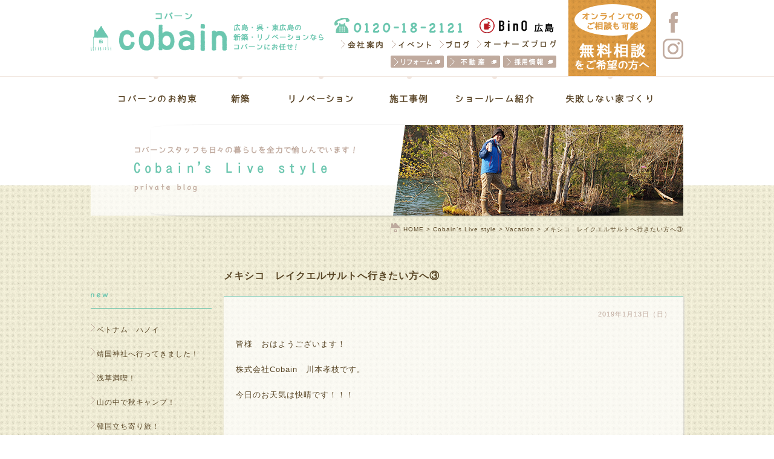

--- FILE ---
content_type: text/html; charset=UTF-8
request_url: https://cobain.co.jp/private/8514/
body_size: 14391
content:
<!DOCTYPE html>
<html lang="ja">
<head>
	<!-- Google Tag Manager -->
	<script>(function(w,d,s,l,i){w[l]=w[l]||[];w[l].push({'gtm.start':
	new Date().getTime(),event:'gtm.js'});var f=d.getElementsByTagName(s)[0],
	j=d.createElement(s),dl=l!='dataLayer'?'&l='+l:'';j.async=true;j.src=
	'https://www.googletagmanager.com/gtm.js?id='+i+dl;f.parentNode.insertBefore(j,f);
	})(window,document,'script','dataLayer','GTM-5ZLGSXC');</script>
	<!-- End Google Tag Manager -->
	<script async src="https://s.yimg.jp/images/listing/tool/cv/ytag.js"></script>
	<script>
	window.yjDataLayer = window.yjDataLayer || [];
	function ytag() { yjDataLayer.push(arguments); }
	ytag({"type":"ycl_cookie"});
	</script>
	
	<meta charset="UTF-8" />
		
	<link rel="profile" href="http://gmpg.org/xfn/11" />
	<link rel="pingback" href="https://cobain.co.jp/xmlrpc.php" />
	<link rel="shortcut icon" href="https://cobain.co.jp/wp-content/themes/cobain/images/favicon.ico" />

    
	<meta name='robots' content='index, follow, max-image-preview:large, max-snippet:-1, max-video-preview:-1' />

	<!-- This site is optimized with the Yoast SEO plugin v21.8.1 - https://yoast.com/wordpress/plugins/seo/ -->
	<title>メキシコ　レイクエルサルトへ行きたい方へ③ - 東広島・広島・呉の地元の工務店で注文住宅｜コバーン</title>
	<link rel="canonical" href="https://cobain.co.jp/private/8514/" />
	<meta property="og:locale" content="ja_JP" />
	<meta property="og:type" content="article" />
	<meta property="og:title" content="メキシコ　レイクエルサルトへ行きたい方へ③ - 東広島・広島・呉の地元の工務店で注文住宅｜コバーン" />
	<meta property="og:description" content="皆様　おはようございます！ 株式会社Cobain　川本孝枝です。 今日のお天気は快晴です！！！ &nbsp; 本日も、黒..." />
	<meta property="og:url" content="https://cobain.co.jp/private/8514/" />
	<meta property="og:site_name" content="cobain" />
	<meta property="article:modified_time" content="2019-01-13T00:06:42+00:00" />
	<meta property="og:image" content="http://cobain.co.jp/wp-content/uploads/2019/01/d2c1708c95c9a401565d4e78edde650f-500x386.jpg" />
	<script type="application/ld+json" class="yoast-schema-graph">{"@context":"https://schema.org","@graph":[{"@type":"WebPage","@id":"https://cobain.co.jp/private/8514/","url":"https://cobain.co.jp/private/8514/","name":"メキシコ　レイクエルサルトへ行きたい方へ③ - 東広島・広島・呉の地元の工務店で注文住宅｜コバーン","isPartOf":{"@id":"https://cobain.co.jp/#website"},"primaryImageOfPage":{"@id":"https://cobain.co.jp/private/8514/#primaryimage"},"image":{"@id":"https://cobain.co.jp/private/8514/#primaryimage"},"thumbnailUrl":"http://cobain.co.jp/wp-content/uploads/2019/01/d2c1708c95c9a401565d4e78edde650f-500x386.jpg","datePublished":"2019-01-13T00:04:10+00:00","dateModified":"2019-01-13T00:06:42+00:00","breadcrumb":{"@id":"https://cobain.co.jp/private/8514/#breadcrumb"},"inLanguage":"ja","potentialAction":[{"@type":"ReadAction","target":["https://cobain.co.jp/private/8514/"]}]},{"@type":"ImageObject","inLanguage":"ja","@id":"https://cobain.co.jp/private/8514/#primaryimage","url":"http://cobain.co.jp/wp-content/uploads/2019/01/d2c1708c95c9a401565d4e78edde650f-500x386.jpg","contentUrl":"http://cobain.co.jp/wp-content/uploads/2019/01/d2c1708c95c9a401565d4e78edde650f-500x386.jpg"},{"@type":"BreadcrumbList","@id":"https://cobain.co.jp/private/8514/#breadcrumb","itemListElement":[{"@type":"ListItem","position":1,"name":"Home","item":"https://cobain.co.jp/"},{"@type":"ListItem","position":2,"name":"Cobain’s Live style","item":"https://cobain.co.jp/private/"},{"@type":"ListItem","position":3,"name":"メキシコ　レイクエルサルトへ行きたい方へ③"}]},{"@type":"WebSite","@id":"https://cobain.co.jp/#website","url":"https://cobain.co.jp/","name":"cobain","description":"広島・呉・東広島で新築を建てるならコバーンにお任せ！","potentialAction":[{"@type":"SearchAction","target":{"@type":"EntryPoint","urlTemplate":"https://cobain.co.jp/?s={search_term_string}"},"query-input":"required name=search_term_string"}],"inLanguage":"ja"}]}</script>
	<!-- / Yoast SEO plugin. -->


<link rel='dns-prefetch' href='//ajax.googleapis.com' />
<link rel='stylesheet' id='wp-block-library-css' href='https://cobain.co.jp/wp-includes/css/dist/block-library/style.min.css' type='text/css' media='all' />
<style id='classic-theme-styles-inline-css' type='text/css'>
/*! This file is auto-generated */
.wp-block-button__link{color:#fff;background-color:#32373c;border-radius:9999px;box-shadow:none;text-decoration:none;padding:calc(.667em + 2px) calc(1.333em + 2px);font-size:1.125em}.wp-block-file__button{background:#32373c;color:#fff;text-decoration:none}
</style>
<style id='global-styles-inline-css' type='text/css'>
body{--wp--preset--color--black: #000000;--wp--preset--color--cyan-bluish-gray: #abb8c3;--wp--preset--color--white: #ffffff;--wp--preset--color--pale-pink: #f78da7;--wp--preset--color--vivid-red: #cf2e2e;--wp--preset--color--luminous-vivid-orange: #ff6900;--wp--preset--color--luminous-vivid-amber: #fcb900;--wp--preset--color--light-green-cyan: #7bdcb5;--wp--preset--color--vivid-green-cyan: #00d084;--wp--preset--color--pale-cyan-blue: #8ed1fc;--wp--preset--color--vivid-cyan-blue: #0693e3;--wp--preset--color--vivid-purple: #9b51e0;--wp--preset--gradient--vivid-cyan-blue-to-vivid-purple: linear-gradient(135deg,rgba(6,147,227,1) 0%,rgb(155,81,224) 100%);--wp--preset--gradient--light-green-cyan-to-vivid-green-cyan: linear-gradient(135deg,rgb(122,220,180) 0%,rgb(0,208,130) 100%);--wp--preset--gradient--luminous-vivid-amber-to-luminous-vivid-orange: linear-gradient(135deg,rgba(252,185,0,1) 0%,rgba(255,105,0,1) 100%);--wp--preset--gradient--luminous-vivid-orange-to-vivid-red: linear-gradient(135deg,rgba(255,105,0,1) 0%,rgb(207,46,46) 100%);--wp--preset--gradient--very-light-gray-to-cyan-bluish-gray: linear-gradient(135deg,rgb(238,238,238) 0%,rgb(169,184,195) 100%);--wp--preset--gradient--cool-to-warm-spectrum: linear-gradient(135deg,rgb(74,234,220) 0%,rgb(151,120,209) 20%,rgb(207,42,186) 40%,rgb(238,44,130) 60%,rgb(251,105,98) 80%,rgb(254,248,76) 100%);--wp--preset--gradient--blush-light-purple: linear-gradient(135deg,rgb(255,206,236) 0%,rgb(152,150,240) 100%);--wp--preset--gradient--blush-bordeaux: linear-gradient(135deg,rgb(254,205,165) 0%,rgb(254,45,45) 50%,rgb(107,0,62) 100%);--wp--preset--gradient--luminous-dusk: linear-gradient(135deg,rgb(255,203,112) 0%,rgb(199,81,192) 50%,rgb(65,88,208) 100%);--wp--preset--gradient--pale-ocean: linear-gradient(135deg,rgb(255,245,203) 0%,rgb(182,227,212) 50%,rgb(51,167,181) 100%);--wp--preset--gradient--electric-grass: linear-gradient(135deg,rgb(202,248,128) 0%,rgb(113,206,126) 100%);--wp--preset--gradient--midnight: linear-gradient(135deg,rgb(2,3,129) 0%,rgb(40,116,252) 100%);--wp--preset--font-size--small: 13px;--wp--preset--font-size--medium: 20px;--wp--preset--font-size--large: 36px;--wp--preset--font-size--x-large: 42px;--wp--preset--spacing--20: 0.44rem;--wp--preset--spacing--30: 0.67rem;--wp--preset--spacing--40: 1rem;--wp--preset--spacing--50: 1.5rem;--wp--preset--spacing--60: 2.25rem;--wp--preset--spacing--70: 3.38rem;--wp--preset--spacing--80: 5.06rem;--wp--preset--shadow--natural: 6px 6px 9px rgba(0, 0, 0, 0.2);--wp--preset--shadow--deep: 12px 12px 50px rgba(0, 0, 0, 0.4);--wp--preset--shadow--sharp: 6px 6px 0px rgba(0, 0, 0, 0.2);--wp--preset--shadow--outlined: 6px 6px 0px -3px rgba(255, 255, 255, 1), 6px 6px rgba(0, 0, 0, 1);--wp--preset--shadow--crisp: 6px 6px 0px rgba(0, 0, 0, 1);}:where(.is-layout-flex){gap: 0.5em;}:where(.is-layout-grid){gap: 0.5em;}body .is-layout-flow > .alignleft{float: left;margin-inline-start: 0;margin-inline-end: 2em;}body .is-layout-flow > .alignright{float: right;margin-inline-start: 2em;margin-inline-end: 0;}body .is-layout-flow > .aligncenter{margin-left: auto !important;margin-right: auto !important;}body .is-layout-constrained > .alignleft{float: left;margin-inline-start: 0;margin-inline-end: 2em;}body .is-layout-constrained > .alignright{float: right;margin-inline-start: 2em;margin-inline-end: 0;}body .is-layout-constrained > .aligncenter{margin-left: auto !important;margin-right: auto !important;}body .is-layout-constrained > :where(:not(.alignleft):not(.alignright):not(.alignfull)){max-width: var(--wp--style--global--content-size);margin-left: auto !important;margin-right: auto !important;}body .is-layout-constrained > .alignwide{max-width: var(--wp--style--global--wide-size);}body .is-layout-flex{display: flex;}body .is-layout-flex{flex-wrap: wrap;align-items: center;}body .is-layout-flex > *{margin: 0;}body .is-layout-grid{display: grid;}body .is-layout-grid > *{margin: 0;}:where(.wp-block-columns.is-layout-flex){gap: 2em;}:where(.wp-block-columns.is-layout-grid){gap: 2em;}:where(.wp-block-post-template.is-layout-flex){gap: 1.25em;}:where(.wp-block-post-template.is-layout-grid){gap: 1.25em;}.has-black-color{color: var(--wp--preset--color--black) !important;}.has-cyan-bluish-gray-color{color: var(--wp--preset--color--cyan-bluish-gray) !important;}.has-white-color{color: var(--wp--preset--color--white) !important;}.has-pale-pink-color{color: var(--wp--preset--color--pale-pink) !important;}.has-vivid-red-color{color: var(--wp--preset--color--vivid-red) !important;}.has-luminous-vivid-orange-color{color: var(--wp--preset--color--luminous-vivid-orange) !important;}.has-luminous-vivid-amber-color{color: var(--wp--preset--color--luminous-vivid-amber) !important;}.has-light-green-cyan-color{color: var(--wp--preset--color--light-green-cyan) !important;}.has-vivid-green-cyan-color{color: var(--wp--preset--color--vivid-green-cyan) !important;}.has-pale-cyan-blue-color{color: var(--wp--preset--color--pale-cyan-blue) !important;}.has-vivid-cyan-blue-color{color: var(--wp--preset--color--vivid-cyan-blue) !important;}.has-vivid-purple-color{color: var(--wp--preset--color--vivid-purple) !important;}.has-black-background-color{background-color: var(--wp--preset--color--black) !important;}.has-cyan-bluish-gray-background-color{background-color: var(--wp--preset--color--cyan-bluish-gray) !important;}.has-white-background-color{background-color: var(--wp--preset--color--white) !important;}.has-pale-pink-background-color{background-color: var(--wp--preset--color--pale-pink) !important;}.has-vivid-red-background-color{background-color: var(--wp--preset--color--vivid-red) !important;}.has-luminous-vivid-orange-background-color{background-color: var(--wp--preset--color--luminous-vivid-orange) !important;}.has-luminous-vivid-amber-background-color{background-color: var(--wp--preset--color--luminous-vivid-amber) !important;}.has-light-green-cyan-background-color{background-color: var(--wp--preset--color--light-green-cyan) !important;}.has-vivid-green-cyan-background-color{background-color: var(--wp--preset--color--vivid-green-cyan) !important;}.has-pale-cyan-blue-background-color{background-color: var(--wp--preset--color--pale-cyan-blue) !important;}.has-vivid-cyan-blue-background-color{background-color: var(--wp--preset--color--vivid-cyan-blue) !important;}.has-vivid-purple-background-color{background-color: var(--wp--preset--color--vivid-purple) !important;}.has-black-border-color{border-color: var(--wp--preset--color--black) !important;}.has-cyan-bluish-gray-border-color{border-color: var(--wp--preset--color--cyan-bluish-gray) !important;}.has-white-border-color{border-color: var(--wp--preset--color--white) !important;}.has-pale-pink-border-color{border-color: var(--wp--preset--color--pale-pink) !important;}.has-vivid-red-border-color{border-color: var(--wp--preset--color--vivid-red) !important;}.has-luminous-vivid-orange-border-color{border-color: var(--wp--preset--color--luminous-vivid-orange) !important;}.has-luminous-vivid-amber-border-color{border-color: var(--wp--preset--color--luminous-vivid-amber) !important;}.has-light-green-cyan-border-color{border-color: var(--wp--preset--color--light-green-cyan) !important;}.has-vivid-green-cyan-border-color{border-color: var(--wp--preset--color--vivid-green-cyan) !important;}.has-pale-cyan-blue-border-color{border-color: var(--wp--preset--color--pale-cyan-blue) !important;}.has-vivid-cyan-blue-border-color{border-color: var(--wp--preset--color--vivid-cyan-blue) !important;}.has-vivid-purple-border-color{border-color: var(--wp--preset--color--vivid-purple) !important;}.has-vivid-cyan-blue-to-vivid-purple-gradient-background{background: var(--wp--preset--gradient--vivid-cyan-blue-to-vivid-purple) !important;}.has-light-green-cyan-to-vivid-green-cyan-gradient-background{background: var(--wp--preset--gradient--light-green-cyan-to-vivid-green-cyan) !important;}.has-luminous-vivid-amber-to-luminous-vivid-orange-gradient-background{background: var(--wp--preset--gradient--luminous-vivid-amber-to-luminous-vivid-orange) !important;}.has-luminous-vivid-orange-to-vivid-red-gradient-background{background: var(--wp--preset--gradient--luminous-vivid-orange-to-vivid-red) !important;}.has-very-light-gray-to-cyan-bluish-gray-gradient-background{background: var(--wp--preset--gradient--very-light-gray-to-cyan-bluish-gray) !important;}.has-cool-to-warm-spectrum-gradient-background{background: var(--wp--preset--gradient--cool-to-warm-spectrum) !important;}.has-blush-light-purple-gradient-background{background: var(--wp--preset--gradient--blush-light-purple) !important;}.has-blush-bordeaux-gradient-background{background: var(--wp--preset--gradient--blush-bordeaux) !important;}.has-luminous-dusk-gradient-background{background: var(--wp--preset--gradient--luminous-dusk) !important;}.has-pale-ocean-gradient-background{background: var(--wp--preset--gradient--pale-ocean) !important;}.has-electric-grass-gradient-background{background: var(--wp--preset--gradient--electric-grass) !important;}.has-midnight-gradient-background{background: var(--wp--preset--gradient--midnight) !important;}.has-small-font-size{font-size: var(--wp--preset--font-size--small) !important;}.has-medium-font-size{font-size: var(--wp--preset--font-size--medium) !important;}.has-large-font-size{font-size: var(--wp--preset--font-size--large) !important;}.has-x-large-font-size{font-size: var(--wp--preset--font-size--x-large) !important;}
.wp-block-navigation a:where(:not(.wp-element-button)){color: inherit;}
:where(.wp-block-post-template.is-layout-flex){gap: 1.25em;}:where(.wp-block-post-template.is-layout-grid){gap: 1.25em;}
:where(.wp-block-columns.is-layout-flex){gap: 2em;}:where(.wp-block-columns.is-layout-grid){gap: 2em;}
.wp-block-pullquote{font-size: 1.5em;line-height: 1.6;}
</style>
<link rel='stylesheet' id='contact-form-7-css' href='https://cobain.co.jp/wp-content/plugins/contact-form-7/includes/css/styles.css' type='text/css' media='all' />
<link rel='stylesheet' id='my-normalize-css' href='https://cobain.co.jp/wp-content/themes/cobain/css/normalize.css' type='text/css' media='all' />
<link rel='stylesheet' id='my-style-css' href='https://cobain.co.jp/wp-content/themes/cobain/style.css' type='text/css' media='all' />
<style id='akismet-widget-style-inline-css' type='text/css'>

			.a-stats {
				--akismet-color-mid-green: #357b49;
				--akismet-color-white: #fff;
				--akismet-color-light-grey: #f6f7f7;

				max-width: 350px;
				width: auto;
			}

			.a-stats * {
				all: unset;
				box-sizing: border-box;
			}

			.a-stats strong {
				font-weight: 600;
			}

			.a-stats a.a-stats__link,
			.a-stats a.a-stats__link:visited,
			.a-stats a.a-stats__link:active {
				background: var(--akismet-color-mid-green);
				border: none;
				box-shadow: none;
				border-radius: 8px;
				color: var(--akismet-color-white);
				cursor: pointer;
				display: block;
				font-family: -apple-system, BlinkMacSystemFont, 'Segoe UI', 'Roboto', 'Oxygen-Sans', 'Ubuntu', 'Cantarell', 'Helvetica Neue', sans-serif;
				font-weight: 500;
				padding: 12px;
				text-align: center;
				text-decoration: none;
				transition: all 0.2s ease;
			}

			/* Extra specificity to deal with TwentyTwentyOne focus style */
			.widget .a-stats a.a-stats__link:focus {
				background: var(--akismet-color-mid-green);
				color: var(--akismet-color-white);
				text-decoration: none;
			}

			.a-stats a.a-stats__link:hover {
				filter: brightness(110%);
				box-shadow: 0 4px 12px rgba(0, 0, 0, 0.06), 0 0 2px rgba(0, 0, 0, 0.16);
			}

			.a-stats .count {
				color: var(--akismet-color-white);
				display: block;
				font-size: 1.5em;
				line-height: 1.4;
				padding: 0 13px;
				white-space: nowrap;
			}
		
</style>
<script type="text/javascript" src="//ajax.googleapis.com/ajax/libs/jquery/1.8.3/jquery.min.js" id="jquery-js"></script>
<link rel="https://api.w.org/" href="https://cobain.co.jp/wp-json/" /><link rel="EditURI" type="application/rsd+xml" title="RSD" href="https://cobain.co.jp/xmlrpc.php?rsd" />
<link rel='shortlink' href='https://cobain.co.jp/?p=8514' />
<link rel="alternate" type="application/json+oembed" href="https://cobain.co.jp/wp-json/oembed/1.0/embed?url=https%3A%2F%2Fcobain.co.jp%2Fprivate%2F8514%2F" />
<link rel="alternate" type="text/xml+oembed" href="https://cobain.co.jp/wp-json/oembed/1.0/embed?url=https%3A%2F%2Fcobain.co.jp%2Fprivate%2F8514%2F&#038;format=xml" />
<style type="text/css">.broken_link, a.broken_link {
	text-decoration: line-through;
}</style>



<link href="//netdna.bootstrapcdn.com/font-awesome/4.0.3/css/font-awesome.min.css" rel="stylesheet">
	<link rel="stylesheet" href="https://cobain.co.jp/wp-content/themes/cobain/js/scrollup-master/image.css">
	<script src="https://cobain.co.jp/wp-content/themes/cobain/js/scrollup-master/jquery.scrollUp.min.js" type="text/javascript"></script>
	<script src="https://cobain.co.jp/wp-content/themes/cobain/js/script.js" type="text/javascript"></script>
	<script src="//kitchen.juicer.cc/?color=JHDZzxgkmzA=" async></script>

	
<!-- TETORI tag cobain.co.jp -->
<script>
(function (w, d, s, u) {
  // TAG VERSION 1.00
  if (w._wsq_init_flg) {
    return false;
  }
  w._wsq_init_flg = true;
  _wsq = w._wsq || (_wsq = []);
  _wsq.push(['init', u, 1110]);
  _wsq.push(['domain', 'cobain.co.jp']);
  var a = d.createElement(s); a.async = 1; a.charset='UTF-8'; a.src = 'https://cdn.' + u + '/share/js/tracking.js';
  var b = d.getElementsByTagName(s)[0]; b.parentNode.insertBefore(a, b);
})(window, document, 'script', 'tetori.link');
</script>

	<script>
		(function(i,s,o,g,r,a,m){i['GoogleAnalyticsObject']=r;i[r]=i[r]||function(){
		(i[r].q=i[r].q||[]).push(arguments)},i[r].l=1*new Date();a=s.createElement(o),
		m=s.getElementsByTagName(o)[0];a.async=1;a.src=g;m.parentNode.insertBefore(a,m)
		})(window,document,'script','//www.google-analytics.com/analytics.js','ga');

		ga('create', 'UA-50984925-1', 'cobain.co.jp');
		ga('send', 'pageview');
	</script>

	<script type="text/javascript">window._pt_lt = new Date().getTime();</script>

<!-- Facebook Pixel Code -->
<script>
!function(f,b,e,v,n,t,s){if(f.fbq)return;n=f.fbq=function(){n.callMethod?
n.callMethod.apply(n,arguments):n.queue.push(arguments)};if(!f._fbq)f._fbq=n;
n.push=n;n.loaded=!0;n.version='2.0';n.queue=[];t=b.createElement(e);t.async=!0;
t.src=v;s=b.getElementsByTagName(e)[0];s.parentNode.insertBefore(t,s)}(window,
document,'script','https://connect.facebook.net/en_US/fbevents.js');
fbq('init', '1398919353484143'); // Insert your pixel ID here.
fbq('track', 'PageView');
</script>
<noscript><img height="1" width="1" style="display:none"
src="https://www.facebook.com/tr?id=1398919353484143&ev=PageView&noscript=1"
/></noscript>
<!-- DO NOT MODIFY -->
<!-- End Facebook Pixel Code -->

<!-- Begin Mieruca Embed Code -->
<script type="text/javascript" id="mierucajs">
window.__fid = window.__fid || [];__fid.push([310436708]);
(function() {
function mieruca(){if(typeof window.__fjsld != "undefined") return; window.__fjsld = 1; var fjs = document.createElement('script'); fjs.type = 'text/javascript'; fjs.async = true; fjs.id = "fjssync"; var timestamp = new Date;fjs.src = ('https:' == document.location.protocol ? 'https' : 'http') + '://hm.mieru-ca.com/service/js/mieruca-hm.js?v='+ timestamp.getTime(); var x = document.getElementsByTagName('script')[0]; x.parentNode.insertBefore(fjs, x); };
setTimeout(mieruca, 500); document.readyState != "complete" ? (window.attachEvent ? window.attachEvent("onload", mieruca) : window.addEventListener("load", mieruca, false)) : mieruca();
})();
</script>
<!-- End Mieruca Embed Code -->

<script async src="https://s.yimg.jp/images/listing/tool/cv/ytag.js"></script>
<script>
window.yjDataLayer = window.yjDataLayer || [];
function ytag() { yjDataLayer.push(arguments); }
ytag({"type":"ycl_cookie"});
</script>

</head>

<body class="private-template-default single single-private postid-8514">
<!-- Google Tag Manager (noscript) -->
<noscript><iframe src="https://www.googletagmanager.com/ns.html?id=GTM-5ZLGSXC"
height="0" width="0" style="display:none;visibility:hidden"></iframe></noscript>
<!-- End Google Tag Manager (noscript) -->
<div id="page" class="site">
	<header class="site-header">
		<div class="wrapper">

      <div class="fixedheader">
			<div class="site-title">
				<a href="https://cobain.co.jp/">
					<img src="https://cobain.co.jp/wp-content/themes/cobain/images/header/main_title.png" alt="Cabain(コバーン) 広島・呉・東広島で 新築を建てるなら コバーンにお任せ!" />
				</a>
			</div>

      </div>

			<div class="header_subMenu">
				<ul><li class="header_tel"><img src="https://cobain.co.jp/wp-content/themes/cobain/images/header/img_tel.png" alt="TEL 0120-18-2121" /></li>
					<li><img src="https://cobain.co.jp/wp-content/themes/cobain/images/common/logo_bino.png" alt="BinO広島ロゴ" /></li>
				</ul>
				<ul>
					<li><a class="replace menu_company" href="https://cobain.co.jp/company/">会社案内</a></li>
					<li><a class="replace menu_event" href="https://cobain.co.jp/event/">イベント</a></li>
					<li><a class="replace menu_blog" href="https://cobain.co.jp/blog/">ブログ</a></li>
					<li><a class="replace menu_owners" href="https://cobain.co.jp/owners/">オーナーズブログ</a></li>
					<li><a class="replace menu_reform" href="http://www.r-cobain.com/" target="_blank">リフォーム</a></li>
					<li><a class="replace menu_estate" href="https://www.cobain-fudousan.com/" target="_blank">不動産</a></li>
					<li><a class="replace menu_recruit" href="https://cobain.co.jp/recruitlp/" target="_blank">採用情報</a></li>
				</ul>
			</div>
			      <a class="disnon" style="margin-left: 20px;" href="https://cobain.co.jp/session/" target="_blank">
        <img src="https://cobain.co.jp/wp-content/themes/cobain/images/bnr_present.png" alt="資料請求">
      </a>
			
			<ul id="header_sns">
		    <li>
		    	<a href="https://www.facebook.com/cobainhiroshima" target="_blank"><img src="https://cobain.co.jp/wp-content/themes/cobain/images/header/icon_fb.png" alt="Facebook"></a>
		   	</li>
		   	<li>
		    	<a href="https://www.instagram.com/cobain_noie/" target="_blank"><img src="https://cobain.co.jp/wp-content/themes/cobain/images/header/icon_insta.png" alt="instagram"></a>
		   	</li>
	    </ul>
		</div>

				
					<div id="main_navigation">
				<ul class="wrapper">
					<li><a class="replace nav_promise" href="https://cobain.co.jp/promise/">コバーンのお約束</a></li>
					<li><a class="replace nav_shinchiku" href="https://cobain.co.jp/newhouse/">新築</a></li>
					<li><a class="replace nav_renov" href="https://cobain.co.jp/renovation/">リノベーション</a></li>
					<li><a class="replace nav_works" href="https://cobain.co.jp/works/">施工事例</a></li>
					<li><a class="replace nav_showroom" href="https://cobain.co.jp/showroom/">ショールーム紹介</a></li>
					<li><a class="replace nav_column" href="https://cobain.co.jp/column/">失敗しない家づくり</a></li>
				</ul>
			</div>
			</header>

			<div class="contact_fix_banner">
			<a class="session_fix replace" href="https://cobain.co.jp/session/">無料セッション</a>
			<a class="session_fix2 replace" href="https://cobain.co.jp/modelhouse/">モデルハウス見学</a>
		</div>
	
						<div id="main-container">
				<div class="header_bg"></div>
				<div class="headerImg wrapper">
											<img src="https://cobain.co.jp/wp-content/themes/cobain/images/header_img/headerimg_private.png" alt="Cobain’s Live style" />
									</div>
		
					<div class="breadcrumbs wrapper">
				<!-- Breadcrumb NavXT 7.4.1 -->
<a href="https://cobain.co.jp" class="home">HOME</a> &gt; <a href="https://cobain.co.jp/private/">Cobain’s Live style</a> &gt; <a href="https://cobain.co.jp/private/vacation/">Vacation</a> &gt; メキシコ　レイクエルサルトへ行きたい方へ③			</div>
					
		<div class="wrapper">
		
					
			<div id="right_area">

				
					<h1 class="main_title">メキシコ　レイクエルサルトへ行きたい方へ③</h1>
					
										<div class="page_container entry_content clear">
						<p class="posted_date">2019年1月13日（日）</p>
						<p>皆様　おはようございます！</p>
<p>株式会社Cobain　川本孝枝です。</p>
<p>今日のお天気は快晴です！！！</p>
<p>&nbsp;</p>
<p>本日も、黒瀬署外学習センターにてリフォーム祭りを開催しております！</p>
<p>是非ご来場ください！！！</p>
<p>&nbsp;</p>
<p>さて、メキシコ　レイクエルサルトへの道。。。</p>
<p>レイクエルサルトへ行くには、マサトラン空港にたどり着く必要があります。</p>
<p>マサトラン空港へは、アメリカ国内からいくつか便が出ているようです。</p>
<p>私たちは、今回ロサンゼルスから入る事にしました。</p>
<p>&nbsp;</p>
<p>ロサンゼルスでは、乗り継ぎの都合上一泊することに。</p>
<p>今回は、ロサンゼルスでの注意点をお伝えしたいと思います。</p>
<p><a href="http://cobain.co.jp/private/8514/attachment/olympus-digital-camera-568/" rel="attachment wp-att-8515"><img fetchpriority="high" decoding="async" class="size-medium wp-image-8515" src="http://cobain.co.jp/wp-content/uploads/2019/01/d2c1708c95c9a401565d4e78edde650f-500x386.jpg" alt="" width="500" height="386" srcset="https://cobain.co.jp/wp-content/uploads/2019/01/d2c1708c95c9a401565d4e78edde650f-500x386.jpg 500w, https://cobain.co.jp/wp-content/uploads/2019/01/d2c1708c95c9a401565d4e78edde650f-647x500.jpg 647w, https://cobain.co.jp/wp-content/uploads/2019/01/d2c1708c95c9a401565d4e78edde650f-768x593.jpg 768w, https://cobain.co.jp/wp-content/uploads/2019/01/d2c1708c95c9a401565d4e78edde650f-710x548.jpg 710w, https://cobain.co.jp/wp-content/uploads/2019/01/d2c1708c95c9a401565d4e78edde650f.jpg 1864w" sizes="(max-width: 500px) 100vw, 500px" /></a></p>
<p>まず、アメリカ国内に旅行される方も乗り継ぎでアメリカ国内に行かれる方も</p>
<p>ESTAというビザに変わるものを取得しておくことが必要です。</p>
<p>※ビザではないので、大使館に問合せしても＜分からない＞と言われました※</p>
<p>ネットで個人手配できます。（https://esta-center.com/）</p>
<p>ここで、個人手配の際、私が引っかかったのが＜アメリカへの渡航目的は何ですか？　滞在 or 乗り継ぎ＞</p>
<p>この場合、乗り継ぎの為の一泊だったとしても＜滞在＞にされて</p>
<p>滞在するホテルを入力してください。</p>
<p>&nbsp;</p>
<p>ロサンゼルス空港は、とても分かりにくい空港で有名だそう。。。</p>
<p>私も、少し戸惑いました。</p>
<p>まず、ロサンゼルスに降り立ったら、海外から来た人向けの列に並びましょう＜ESTA。。。＞と</p>
<p>看板表記があります。</p>
<p>順番に、入国情報をATMのような画面に入力していきます。</p>
<p>（最初に日本語を選べるので安心です）</p>
<p>そのあと、さらに税関に並びます。。。</p>
<p>入国審査が終了すると預けている荷物の受け取り。。。</p>
<p>この時点で、けっこうな時間がかかっています。</p>
<p>（ロッドケースは、ラージバゲージコーナーから出てきますがかな～～～～り待ちます）</p>
<p>また、トランジット便（乗継便）のチケットを持たれている人であっても</p>
<p>私たちのように、一旦入国して一泊過ごす人であっても、</p>
<p>ここまでの順序が同じということです。</p>
<p>※他の空港では、トランジット便利用の場合、飛行機から降り立ったら乗り換え便用の通路を</p>
<p>通って、手荷物検査のみで再び搭乗ゲートにたどり着けます※</p>
<p>&nbsp;</p>
<p>さらに、ロサンゼルス空港は航空会社によってターミナルが異なり</p>
<p>そのターミナルの数９！！！</p>
<p><a href="http://cobain.co.jp/private/8514/attachment/aaasss/" rel="attachment wp-att-8516"><img decoding="async" class="alignnone size-medium wp-image-8516" src="http://cobain.co.jp/wp-content/uploads/2019/01/aaasss-500x328.jpg" alt="" width="500" height="328" srcset="https://cobain.co.jp/wp-content/uploads/2019/01/aaasss-500x328.jpg 500w, https://cobain.co.jp/wp-content/uploads/2019/01/aaasss-710x465.jpg 710w, https://cobain.co.jp/wp-content/uploads/2019/01/aaasss-768x503.jpg 768w, https://cobain.co.jp/wp-content/uploads/2019/01/aaasss.jpg 876w" sizes="(max-width: 500px) 100vw, 500px" /></a></p>
<p>（ターミナル１～８の他に、トムブラットリーターミナル（通称ターミナルB））</p>
<p>移動も（シャトルバスか徒歩）大変なので、乗り継ぎ便を利用される方は乗り継ぎ時間に余裕を持ってくださいね。</p>
<p>私たちの場合、マサトラン空港へはアラスカ航空を利用しましたので</p>
<p>ターミナル６でした。</p>
<p>分からない場合は、近くの係り員にチケットを見せると教えてくれますよ。</p>
<p>&nbsp;</p>
<p>ロサンゼルス空港にて、無事入国と荷物の受け取りを済ませて</p>
<p>いざっ！ロサンゼルスへ！！！</p>
<p>&nbsp;</p>
<p>ここからは、次回ブログにてお伝えします！</p>
<p>こうご期待！！！</p>
						
						<div class="entry_footer">
							<div class="sns_btn clear">
	<!-- twitter -->
	<span class="tw">
		<a href="https://twitter.com/share" class="twitter-share-button" data-count="none">Tweet</a>
			<script>!function(d,s,id){
				var js,fjs=d.getElementsByTagName(s)[0],p=/^http:/.test(d.location)?'http':'https';
					if(!d.getElementById(id)){js=d.createElement(s);js.id=id;
					js.src=p+'://platform.twitter.com/widgets.js';
					fjs.parentNode.insertBefore(js,fjs);
					}
				}(document, 'script', 'twitter-wjs');
			</script>
	</span>
	<!-- twitter END -->
		
	<!-- facebook -->
	<span class="fb">
		<iframe src="//www.facebook.com/plugins/like.php?href=https://cobain.co.jp/private/8514/&amp;
			width&amp;layout=button_count&amp;action=like&amp;show_faces=false&amp;
			share=false&amp;height=35&amp;" 
			scrolling="no" frameborder="0" style="border:none; overflow:hidden; height:35px;" allowTransparency="true">
		</iframe>		
	</span>
	<!-- facebook END -->
	
	<!-- google plus -->
	<span class="google1">
		<div class="g-plusone" data-annotation="bubble" data-size="medium"></div>
			<script type="text/javascript">
			  window.___gcfg = {lang: 'ja'};
			
			  (function() {
			    var po = document.createElement('script'); po.type = 'text/javascript'; po.async = true;
			    po.src = 'https://apis.google.com/js/platform.js';
			    var s = document.getElementsByTagName('script')[0]; s.parentNode.insertBefore(po, s);
			  })();
			</script>
	</span>
	<!-- google plus END -->
		
</div>									
															<p class="posted_date">カテゴリー：<a href="https://cobain.co.jp/private/vacation/" rel="tag">Vacation</a>｜Post： 2019年1月13日（日）</p>
													</div>
					</div>
					
					<nav class="nav-single">
													<span class="nav-previous"><a href="https://cobain.co.jp/private/8489/" rel="prev"><img src="https://cobain.co.jp/wp-content/themes/cobain/images/common/btn_prev.png" /></a></span>
							<span class="nav_arc"><a href="https://cobain.co.jp/private/"><img src="https://cobain.co.jp/wp-content/themes/cobain/images/common/btn_back.png" /></a></span>
							<span class="nav-next"><a href="https://cobain.co.jp/private/8542/" rel="next"><img src="https://cobain.co.jp/wp-content/themes/cobain/images/common/btn_next.png" /></a></span>
											</nav><!-- .nav-single -->
					
							</div>

			<div id="side_area">
			<div class="side_box">	
			<h3 class="side_title"><img src="https://cobain.co.jp/wp-content/themes/cobain/images/common/side_new.png" alt="NEW" /></h3>
			<ul class="blog_list">
								<li><a href="https://cobain.co.jp/private/14686/" rel="bookmark">ベトナム　ハノイ</a></li>
								<li><a href="https://cobain.co.jp/private/14664/" rel="bookmark">靖国神社へ行ってきました！</a></li>
								<li><a href="https://cobain.co.jp/private/14657/" rel="bookmark">浅草満喫！</a></li>
								<li><a href="https://cobain.co.jp/private/14638/" rel="bookmark">山の中で秋キャンプ！</a></li>
								<li><a href="https://cobain.co.jp/private/14613/" rel="bookmark">韓国立ち寄り旅！</a></li>
								<li><a href="https://cobain.co.jp/private/14594/" rel="bookmark">社内旅行！　IN　札幌！</a></li>
								<li><a href="https://cobain.co.jp/private/14535/" rel="bookmark">立山アルペンルート！</a></li>
								<li><a href="https://cobain.co.jp/private/14513/" rel="bookmark">金沢旅行！グルメ編！</a></li>
								<li><a href="https://cobain.co.jp/private/14501/" rel="bookmark">4月！キャンプイン！</a></li>
								<li><a href="https://cobain.co.jp/private/14491/" rel="bookmark">3月もLIVEに行ってきました！</a></li>
							</ul>
		</div>
		
		<div class="side_box">	
			<h3 class="side_title"><img src="https://cobain.co.jp/wp-content/themes/cobain/images/common/side_cat.png" alt="CATEGORY" /></h3>
			<ul>
				　
									<li>
						<a href="https://cobain.co.jp/private/cat1/">
							OUTDOOR　 LIFE						</a>
					</li>
									<li>
						<a href="https://cobain.co.jp/private/cat2/">
							music style						</a>
					</li>
									<li>
						<a href="https://cobain.co.jp/private/vacation/">
							Vacation						</a>
					</li>
									<li>
						<a href="https://cobain.co.jp/private/leaders-voice/">
							Leader&#039;s voice						</a>
					</li>
									<li>
						<a href="https://cobain.co.jp/private/yogayoga-life/">
							yogayoga LIFE						</a>
					</li>
							</ul>
		</div>
		<div class="side_box">	
			<h3 class="side_title"><img src="https://cobain.co.jp/wp-content/themes/cobain/images/common/side_arc.png" alt="ARCHIVE" /></h3>
			<ul>
				<select name="archive-dropdown" onChange='document.location.href=this.options[this.selectedIndex].value;'> 
					<option value="">- 月を選択してください -</option> 
						<option value='https://cobain.co.jp/private/2026/01/'> 2026年1月 &nbsp;(1)</option>
	<option value='https://cobain.co.jp/private/2025/12/'> 2025年12月 &nbsp;(1)</option>
	<option value='https://cobain.co.jp/private/2025/11/'> 2025年11月 &nbsp;(2)</option>
	<option value='https://cobain.co.jp/private/2025/10/'> 2025年10月 &nbsp;(1)</option>
	<option value='https://cobain.co.jp/private/2025/09/'> 2025年9月 &nbsp;(1)</option>
	<option value='https://cobain.co.jp/private/2025/05/'> 2025年5月 &nbsp;(2)</option>
	<option value='https://cobain.co.jp/private/2025/04/'> 2025年4月 &nbsp;(1)</option>
	<option value='https://cobain.co.jp/private/2025/03/'> 2025年3月 &nbsp;(2)</option>
	<option value='https://cobain.co.jp/private/2025/02/'> 2025年2月 &nbsp;(2)</option>
	<option value='https://cobain.co.jp/private/2025/01/'> 2025年1月 &nbsp;(1)</option>
	<option value='https://cobain.co.jp/private/2024/12/'> 2024年12月 &nbsp;(1)</option>
	<option value='https://cobain.co.jp/private/2024/10/'> 2024年10月 &nbsp;(1)</option>
	<option value='https://cobain.co.jp/private/2024/09/'> 2024年9月 &nbsp;(3)</option>
	<option value='https://cobain.co.jp/private/2024/08/'> 2024年8月 &nbsp;(3)</option>
	<option value='https://cobain.co.jp/private/2024/07/'> 2024年7月 &nbsp;(3)</option>
	<option value='https://cobain.co.jp/private/2024/06/'> 2024年6月 &nbsp;(2)</option>
	<option value='https://cobain.co.jp/private/2024/05/'> 2024年5月 &nbsp;(3)</option>
	<option value='https://cobain.co.jp/private/2024/04/'> 2024年4月 &nbsp;(5)</option>
	<option value='https://cobain.co.jp/private/2024/03/'> 2024年3月 &nbsp;(3)</option>
	<option value='https://cobain.co.jp/private/2024/02/'> 2024年2月 &nbsp;(4)</option>
	<option value='https://cobain.co.jp/private/2024/01/'> 2024年1月 &nbsp;(2)</option>
	<option value='https://cobain.co.jp/private/2023/12/'> 2023年12月 &nbsp;(4)</option>
	<option value='https://cobain.co.jp/private/2023/11/'> 2023年11月 &nbsp;(4)</option>
	<option value='https://cobain.co.jp/private/2023/10/'> 2023年10月 &nbsp;(5)</option>
	<option value='https://cobain.co.jp/private/2023/09/'> 2023年9月 &nbsp;(4)</option>
	<option value='https://cobain.co.jp/private/2023/08/'> 2023年8月 &nbsp;(5)</option>
	<option value='https://cobain.co.jp/private/2023/07/'> 2023年7月 &nbsp;(4)</option>
	<option value='https://cobain.co.jp/private/2023/06/'> 2023年6月 &nbsp;(5)</option>
	<option value='https://cobain.co.jp/private/2023/05/'> 2023年5月 &nbsp;(5)</option>
	<option value='https://cobain.co.jp/private/2023/04/'> 2023年4月 &nbsp;(4)</option>
	<option value='https://cobain.co.jp/private/2023/03/'> 2023年3月 &nbsp;(4)</option>
	<option value='https://cobain.co.jp/private/2023/02/'> 2023年2月 &nbsp;(3)</option>
	<option value='https://cobain.co.jp/private/2023/01/'> 2023年1月 &nbsp;(2)</option>
	<option value='https://cobain.co.jp/private/2022/12/'> 2022年12月 &nbsp;(1)</option>
	<option value='https://cobain.co.jp/private/2022/11/'> 2022年11月 &nbsp;(3)</option>
	<option value='https://cobain.co.jp/private/2022/10/'> 2022年10月 &nbsp;(2)</option>
	<option value='https://cobain.co.jp/private/2022/09/'> 2022年9月 &nbsp;(2)</option>
	<option value='https://cobain.co.jp/private/2022/08/'> 2022年8月 &nbsp;(1)</option>
	<option value='https://cobain.co.jp/private/2022/07/'> 2022年7月 &nbsp;(2)</option>
	<option value='https://cobain.co.jp/private/2022/06/'> 2022年6月 &nbsp;(3)</option>
	<option value='https://cobain.co.jp/private/2022/04/'> 2022年4月 &nbsp;(3)</option>
	<option value='https://cobain.co.jp/private/2022/03/'> 2022年3月 &nbsp;(2)</option>
	<option value='https://cobain.co.jp/private/2022/02/'> 2022年2月 &nbsp;(3)</option>
	<option value='https://cobain.co.jp/private/2022/01/'> 2022年1月 &nbsp;(4)</option>
	<option value='https://cobain.co.jp/private/2021/12/'> 2021年12月 &nbsp;(3)</option>
	<option value='https://cobain.co.jp/private/2021/11/'> 2021年11月 &nbsp;(1)</option>
	<option value='https://cobain.co.jp/private/2021/10/'> 2021年10月 &nbsp;(2)</option>
	<option value='https://cobain.co.jp/private/2021/08/'> 2021年8月 &nbsp;(2)</option>
	<option value='https://cobain.co.jp/private/2021/07/'> 2021年7月 &nbsp;(3)</option>
	<option value='https://cobain.co.jp/private/2021/06/'> 2021年6月 &nbsp;(2)</option>
	<option value='https://cobain.co.jp/private/2021/05/'> 2021年5月 &nbsp;(3)</option>
	<option value='https://cobain.co.jp/private/2021/04/'> 2021年4月 &nbsp;(4)</option>
	<option value='https://cobain.co.jp/private/2021/03/'> 2021年3月 &nbsp;(3)</option>
	<option value='https://cobain.co.jp/private/2021/02/'> 2021年2月 &nbsp;(4)</option>
	<option value='https://cobain.co.jp/private/2021/01/'> 2021年1月 &nbsp;(4)</option>
	<option value='https://cobain.co.jp/private/2020/12/'> 2020年12月 &nbsp;(3)</option>
	<option value='https://cobain.co.jp/private/2020/11/'> 2020年11月 &nbsp;(2)</option>
	<option value='https://cobain.co.jp/private/2020/10/'> 2020年10月 &nbsp;(3)</option>
	<option value='https://cobain.co.jp/private/2020/09/'> 2020年9月 &nbsp;(2)</option>
	<option value='https://cobain.co.jp/private/2020/08/'> 2020年8月 &nbsp;(1)</option>
	<option value='https://cobain.co.jp/private/2020/07/'> 2020年7月 &nbsp;(1)</option>
	<option value='https://cobain.co.jp/private/2020/06/'> 2020年6月 &nbsp;(1)</option>
	<option value='https://cobain.co.jp/private/2020/05/'> 2020年5月 &nbsp;(2)</option>
	<option value='https://cobain.co.jp/private/2020/03/'> 2020年3月 &nbsp;(1)</option>
	<option value='https://cobain.co.jp/private/2020/02/'> 2020年2月 &nbsp;(1)</option>
	<option value='https://cobain.co.jp/private/2020/01/'> 2020年1月 &nbsp;(2)</option>
	<option value='https://cobain.co.jp/private/2019/12/'> 2019年12月 &nbsp;(1)</option>
	<option value='https://cobain.co.jp/private/2019/11/'> 2019年11月 &nbsp;(1)</option>
	<option value='https://cobain.co.jp/private/2019/10/'> 2019年10月 &nbsp;(2)</option>
	<option value='https://cobain.co.jp/private/2019/09/'> 2019年9月 &nbsp;(2)</option>
	<option value='https://cobain.co.jp/private/2019/08/'> 2019年8月 &nbsp;(5)</option>
	<option value='https://cobain.co.jp/private/2019/07/'> 2019年7月 &nbsp;(3)</option>
	<option value='https://cobain.co.jp/private/2019/06/'> 2019年6月 &nbsp;(2)</option>
	<option value='https://cobain.co.jp/private/2019/05/'> 2019年5月 &nbsp;(2)</option>
	<option value='https://cobain.co.jp/private/2019/04/'> 2019年4月 &nbsp;(3)</option>
	<option value='https://cobain.co.jp/private/2019/03/'> 2019年3月 &nbsp;(5)</option>
	<option value='https://cobain.co.jp/private/2019/02/'> 2019年2月 &nbsp;(2)</option>
	<option value='https://cobain.co.jp/private/2019/01/'> 2019年1月 &nbsp;(15)</option>
	<option value='https://cobain.co.jp/private/2018/12/'> 2018年12月 &nbsp;(1)</option>
	<option value='https://cobain.co.jp/private/2018/10/'> 2018年10月 &nbsp;(7)</option>
	<option value='https://cobain.co.jp/private/2018/09/'> 2018年9月 &nbsp;(6)</option>
	<option value='https://cobain.co.jp/private/2018/08/'> 2018年8月 &nbsp;(7)</option>
	<option value='https://cobain.co.jp/private/2018/07/'> 2018年7月 &nbsp;(4)</option>
	<option value='https://cobain.co.jp/private/2018/06/'> 2018年6月 &nbsp;(3)</option>
	<option value='https://cobain.co.jp/private/2018/05/'> 2018年5月 &nbsp;(7)</option>
	<option value='https://cobain.co.jp/private/2018/04/'> 2018年4月 &nbsp;(2)</option>
	<option value='https://cobain.co.jp/private/2018/03/'> 2018年3月 &nbsp;(4)</option>
	<option value='https://cobain.co.jp/private/2018/02/'> 2018年2月 &nbsp;(1)</option>
	<option value='https://cobain.co.jp/private/2018/01/'> 2018年1月 &nbsp;(8)</option>
	<option value='https://cobain.co.jp/private/2017/12/'> 2017年12月 &nbsp;(4)</option>
	<option value='https://cobain.co.jp/private/2017/11/'> 2017年11月 &nbsp;(3)</option>
	<option value='https://cobain.co.jp/private/2017/10/'> 2017年10月 &nbsp;(5)</option>
	<option value='https://cobain.co.jp/private/2017/09/'> 2017年9月 &nbsp;(4)</option>
	<option value='https://cobain.co.jp/private/2017/08/'> 2017年8月 &nbsp;(5)</option>
	<option value='https://cobain.co.jp/private/2017/07/'> 2017年7月 &nbsp;(6)</option>
	<option value='https://cobain.co.jp/private/2017/06/'> 2017年6月 &nbsp;(7)</option>
	<option value='https://cobain.co.jp/private/2017/05/'> 2017年5月 &nbsp;(2)</option>
	<option value='https://cobain.co.jp/private/2017/04/'> 2017年4月 &nbsp;(2)</option>
	<option value='https://cobain.co.jp/private/2017/03/'> 2017年3月 &nbsp;(5)</option>
	<option value='https://cobain.co.jp/private/2017/02/'> 2017年2月 &nbsp;(4)</option>
	<option value='https://cobain.co.jp/private/2017/01/'> 2017年1月 &nbsp;(6)</option>
	<option value='https://cobain.co.jp/private/2016/12/'> 2016年12月 &nbsp;(4)</option>
	<option value='https://cobain.co.jp/private/2016/11/'> 2016年11月 &nbsp;(5)</option>
	<option value='https://cobain.co.jp/private/2016/10/'> 2016年10月 &nbsp;(3)</option>
	<option value='https://cobain.co.jp/private/2016/08/'> 2016年8月 &nbsp;(5)</option>
	<option value='https://cobain.co.jp/private/2016/07/'> 2016年7月 &nbsp;(5)</option>
	<option value='https://cobain.co.jp/private/2016/06/'> 2016年6月 &nbsp;(3)</option>
	<option value='https://cobain.co.jp/private/2016/05/'> 2016年5月 &nbsp;(6)</option>
	<option value='https://cobain.co.jp/private/2016/04/'> 2016年4月 &nbsp;(5)</option>
	<option value='https://cobain.co.jp/private/2016/01/'> 2016年1月 &nbsp;(1)</option>
	<option value='https://cobain.co.jp/private/2015/12/'> 2015年12月 &nbsp;(1)</option>
	<option value='https://cobain.co.jp/private/2015/11/'> 2015年11月 &nbsp;(2)</option>
	<option value='https://cobain.co.jp/private/2015/10/'> 2015年10月 &nbsp;(1)</option>
	<option value='https://cobain.co.jp/private/2015/09/'> 2015年9月 &nbsp;(2)</option>
	<option value='https://cobain.co.jp/private/2015/08/'> 2015年8月 &nbsp;(4)</option>
	<option value='https://cobain.co.jp/private/2015/07/'> 2015年7月 &nbsp;(5)</option>
	<option value='https://cobain.co.jp/private/2015/06/'> 2015年6月 &nbsp;(2)</option>
	<option value='https://cobain.co.jp/private/2015/05/'> 2015年5月 &nbsp;(3)</option>
	<option value='https://cobain.co.jp/private/2015/04/'> 2015年4月 &nbsp;(6)</option>
	<option value='https://cobain.co.jp/private/2015/03/'> 2015年3月 &nbsp;(4)</option>
	<option value='https://cobain.co.jp/private/2015/02/'> 2015年2月 &nbsp;(1)</option>
	<option value='https://cobain.co.jp/private/2015/01/'> 2015年1月 &nbsp;(1)</option>
	<option value='https://cobain.co.jp/private/2014/11/'> 2014年11月 &nbsp;(1)</option>
	<option value='https://cobain.co.jp/private/2014/10/'> 2014年10月 &nbsp;(1)</option>
	<option value='https://cobain.co.jp/private/2014/09/'> 2014年9月 &nbsp;(2)</option>
	<option value='https://cobain.co.jp/private/2014/08/'> 2014年8月 &nbsp;(2)</option>
	<option value='https://cobain.co.jp/private/2014/07/'> 2014年7月 &nbsp;(4)</option>
	<option value='https://cobain.co.jp/private/2014/06/'> 2014年6月 &nbsp;(3)</option>
	<option value='https://cobain.co.jp/private/2014/05/'> 2014年5月 &nbsp;(7)</option>
				</select>
			</ul>
		</div>
	</div>			
			
		</div>

		<div id="contact_banner" class="wrapper">
	<img class="kawamoto_img" src="https://cobain.co.jp/wp-content/themes/cobain/images/contact_banner/kawamoto_img.png" />
	<img class="tel_img" src="https://cobain.co.jp/wp-content/themes/cobain/images/contact_banner/tel_img.png" alt="0120-18-2121 電話受付時間：9:00〜20:00 定休日：水曜日・GW・夏季休暇・年末年始" />
	<a class="banner_session replace" href="https://cobain.co.jp/session/">無料相談をご希望の方へ</a>		
</div>
		
	</div><!-- #main-container -->

	<footer id="footer-area">
		<div class="site-info wrapper">
			<div class="footer_box footer_logo">
				<a href="https://cobain.co.jp/">
					<img src="https://cobain.co.jp/wp-content/themes/cobain/images/footer/footer_logo.png" alt="Cabain(コバーン)" />
				</a>
				<p>広島・呉・東広島の新築・<br>リノベーションならコバーンにお任せ!</p>
			</div>
			<div class="footer_box footer_addr">
				<p>〒739-2626　広島県東広島市黒瀬町市飯田1480番地3<br />
				TEL 0120-18-2121 / FAX 0823-81-0414<br />
				店舗営業時間：10:00～18:00／電話受付時間：9:00～20：00<br />
				定休日：水曜日・GW・夏期休暇・年末年始<br />
				設計対象エリア：広島県（広島市・呉市・東広島市）</p>
				<a href="https://cobain.co.jp/">
					<img src="https://cobain.co.jp/wp-content/themes/cobain/images/common/logo_bino.png" alt="BinO広島" />
				</a>
			</div>
			<div class="reform_link">
				<a href="http://www.r-cobain.com/" target="_blank">
					<img src="https://cobain.co.jp/wp-content/themes/cobain/images/footer/footer_logoimg.png" alt="リフォームサイトはこちら" />
				</a>
				<p><a href="http://www.r-cobain.com/" target="_blank">リフォームサイトはこちら</a></p>

				
			</div>
		</div>

		<hr class="footer_line" />

		<div class="wrapper pc">
			<div class="site_map__wrap">
				<ul class="site_map">
					<li><a href="https://cobain.co.jp/concept/">コンセプト</a></li>
					<li><a href="https://cobain.co.jp/bino/">商品</a>
						<ul class="map_sub">
							<li><a href="https://cobain.co.jp/bino/">- BinO</a></li>
							<li><a href="https://cobain.co.jp/bino_hiraya/">- BinO(平屋)</a></li>
							<li><a href="https://cobain.co.jp/tukuru/">- tuQuru</a></li>
						</ul>
					</li>
				</ul>
				<ul class="site_map">
					<li><a href="https://cobain.co.jp/column/">失敗しない家づくり</a>
						<ul class="map_sub">
							<li><a href="https://cobain.co.jp/column/360/">- 幸せになる家づくり</a></li>
							<li><a href="https://cobain.co.jp/column/361/">- 資金計画で失敗しないコツ</a></li>
							<li><a href="https://cobain.co.jp/column/363/">- 失敗しない家のご提案</a></li>
							<li><a href="https://cobain.co.jp/column/365/">- 狭小地で大きく暮らす方法</a></li>
							<li><a href="https://cobain.co.jp/column/366/">- 自然素材のメリット・デメリット</a></li>
							<li><a href="https://cobain.co.jp/column/367/">- 資産価値の落ちにくい家</a></li>
							<li><a href="https://cobain.co.jp/column/368/">- 狭小地に納まるコンパクトハウス</a></li>
						</ul>
					</li>
				</ul>
				<ul class="site_map">
					<li><a href="https://cobain.co.jp/works/">施工事例</a></li>
				</ul>
				<ul class="site_map">
					<li><a href="https://cobain.co.jp/interview/">お客様インタビュー</a></li>
				</ul>
				<ul class="site_map">
					<li><a href="https://cobain.co.jp/newhouse/">新築</a></li>
					<li><a href="https://cobain.co.jp/renovation/">リノベーション</a></li>
				</ul>
				<ul class="site_map">
					<li class="last"><a href="https://cobain.co.jp/showroom/">ショールーム紹介</a></li>
				</ul>
			</div>
		</div>

		<div class="footer_links wrapper pc">
			<ul>
				<li><a href="https://cobain.co.jp/passive/">パッシブデザイン</a></li>
				<li><a href="https://cobain.co.jp/hiraya/">平屋</a></li>
				<li class="last"><a href="https://cobain.co.jp/nisetai/">二世帯住宅</a></li>
							</ul>
			<ul>
				<li><a href="https://cobain.co.jp/company/">会社案内</a></li>
				<li><a href="https://cobain.co.jp/event/">イベント</a></li>
				<li><a href="https://cobain.co.jp/estate/">土地からお探しの方</a></li>
				<!--<li><a href="https://cobain.co.jp/pamphlet/">資料無料プレゼント</a></li>-->
				<li><a href="https://cobain.co.jp/session/">無料セッション</a></li>
				<li><a href="https://cobain.co.jp/private/">Cobain’s Live style</a></li>
				<li><a href="https://cobain.co.jp/blog/">ブログ</a></li>
				<li class="last"><a href="https://cobain.co.jp/owners/">オーナーズブログ</a></li>
			</ul>
		</div>

		<div class="site_copyright">
			<p class="wrapper">Copyright c 2014 コバーン co.,ltd. All Rights Reserved.</p>
		</div>


		<div class="fixed_footer sp">
			<!--<i class="fa fa-file-text-o"></i><strong>無料相談をご希望の方へ ▶</strong>-->
			<div class="ly">
				<a href="https://cobain.co.jp/session/"><div class="ly-main">
					無料相談を<br>ご希望の方へ
				</div></a>
				<a href="tel:0120-18-2121"><div class="ly-sub">
					<img src="https://cobain.co.jp/wp-content/uploads/2017/03/call.png" alt="" /><br>
					<span>TEL</span>
				</div></a>
			</div>
		</div>

	</footer>
	<!-- 下部固定バナー用設定-->
	<a id='footer_under_bnr' href='https://cobain.co.jp/session/' style="display:none">
	<img src='https://cobain.co.jp/wp-content/themes/cobain/images/under_tel.png'>
	</a>
	<style>
	#footer_under_bnr {
		width:980px;
		position: fixed;
		bottom: 0;
		left: calc(50% - 490px);
		z-index: 999;
	}
	.site_copyright {
		padding-bottom: 72px;
	}
	@media only screen and (max-width: 768px) {
		#footer_under_bnr {
			display: none !important;
		}
	}
	</style>
	<script type="text/javascript">
		$(function () {
			$( window ).scroll(function() {
				if($(this).scrollTop() > 0) {
					$('#footer_under_bnr').stop(true, true).fadeIn();
				} else {
					$('#footer_under_bnr').stop(true, true).fadeOut();
				}
			});
		})
	</script>
</div><!-- #page -->

<script type="text/javascript">
	window._pt_sp_2 = [];
	_pt_sp_2.push('setAccount,48926875');
	var _protocol = (("https:" == document.location.protocol) ? " https://" : " http://");
	(function() {
		var atag = document.createElement('script'); atag.type = 'text/javascript'; atag.async = true;
		atag.src = _protocol + 'js.ptengine.jp/pta.js';
		var stag = document.createElement('script'); stag.type = 'text/javascript'; stag.async = true;
		stag.src = _protocol + 'js.ptengine.jp/pts.js';
		var s = document.getElementsByTagName('script')[0];
		s.parentNode.insertBefore(atag, s);s.parentNode.insertBefore(stag, s);
	})();
</script>

<!-- リマーケティング タグの Google コード -->
<script type="text/javascript">
/* <![CDATA[ */
var google_conversion_id = 995914048;
var google_custom_params = window.google_tag_params;
var google_remarketing_only = true;
/* ]]> */
</script>
<script type="text/javascript" src="//www.googleadservices.com/pagead/conversion.js">
</script>
<noscript>
<div style="display:inline;">
<img height="1" width="1" style="border-style:none;" alt="" src="//googleads.g.doubleclick.net/pagead/viewthroughconversion/995914048/?value=0&amp;guid=ON&amp;script=0"/>
</div>
</noscript>

<script type="text/javascript" src="https://cobain.co.jp/wp-content/plugins/contact-form-7/includes/swv/js/index.js" id="swv-js"></script>
<script type="text/javascript" id="contact-form-7-js-extra">
/* <![CDATA[ */
var wpcf7 = {"api":{"root":"https:\/\/cobain.co.jp\/wp-json\/","namespace":"contact-form-7\/v1"}};
/* ]]> */
</script>
<script type="text/javascript" src="https://cobain.co.jp/wp-content/plugins/contact-form-7/includes/js/index.js" id="contact-form-7-js"></script>



<script type="text/javascript" language="javascript">
/* <![CDATA[ */
var yahoo_retargeting_id = 'DZBOW1BL7U';
var yahoo_retargeting_label = '';
/* ]]> */
</script>
<script type="text/javascript" language="javascript" src="//b92.yahoo.co.jp/js/s_retargeting.js"></script>
<script type="text/javascript">var Kairos3Tracker = "cobain"</script><script type="text/javascript" charset="utf-8" src="//c.k3r.jp"></script>


<script type="text/javascript">
    window._mfq = window._mfq || [];
    (function() {
        var mf = document.createElement("script");
        mf.type = "text/javascript"; mf.async = true;
        mf.src = "//cdn.mouseflow.com/projects/7b88d340-0921-4f73-a09e-dfe4e768c1a6.js";
        document.getElementsByTagName("head")[0].appendChild(mf);
    })();
</script>

<script async src="https://s.yimg.jp/images/listing/tool/cv/ytag.js"></script>
<script>
window.yjDataLayer = window.yjDataLayer || [];
function ytag() { yjDataLayer.push(arguments); }
ytag({
  "type":"yjad_retargeting",
  "config":{
    "yahoo_retargeting_id": "IHEVKBAB73",
    "yahoo_retargeting_label": ""
    /*,
    "yahoo_retargeting_page_type": "",
    "yahoo_retargeting_items":[
      {item_id: '', category_id: '', price: '', quantity: ''}
    ]*/
  }
});
</script>

</body>
</html>


--- FILE ---
content_type: text/html; charset=utf-8
request_url: https://accounts.google.com/o/oauth2/postmessageRelay?parent=https%3A%2F%2Fcobain.co.jp&jsh=m%3B%2F_%2Fscs%2Fabc-static%2F_%2Fjs%2Fk%3Dgapi.lb.en.2kN9-TZiXrM.O%2Fd%3D1%2Frs%3DAHpOoo_B4hu0FeWRuWHfxnZ3V0WubwN7Qw%2Fm%3D__features__
body_size: 161
content:
<!DOCTYPE html><html><head><title></title><meta http-equiv="content-type" content="text/html; charset=utf-8"><meta http-equiv="X-UA-Compatible" content="IE=edge"><meta name="viewport" content="width=device-width, initial-scale=1, minimum-scale=1, maximum-scale=1, user-scalable=0"><script src='https://ssl.gstatic.com/accounts/o/2580342461-postmessagerelay.js' nonce="EAPUttm2Hyax8qM40zVx0w"></script></head><body><script type="text/javascript" src="https://apis.google.com/js/rpc:shindig_random.js?onload=init" nonce="EAPUttm2Hyax8qM40zVx0w"></script></body></html>

--- FILE ---
content_type: text/css
request_url: https://cobain.co.jp/wp-content/themes/cobain/js/scrollup-master/image.css
body_size: 119
content:
/* Image style */
#scrollUp {
	bottom: 50px;
	right: 80px;
	height: 50px;  /* Height of image */
	width: 50px; /* Width of image */
	background: url(./top.png) no-repeat;
}

#scrollUp:hover{
	bottom: 60px;
}

--- FILE ---
content_type: application/javascript
request_url: https://in.treasuredata.com/js/v3/global_id?callback=TreasureJSONPCallback1
body_size: 124
content:
typeof TreasureJSONPCallback1 === 'function' && TreasureJSONPCallback1({"global_id":"e9aa8a5a-ef3e-4c37-a0f2-117c19b1dd4e"});